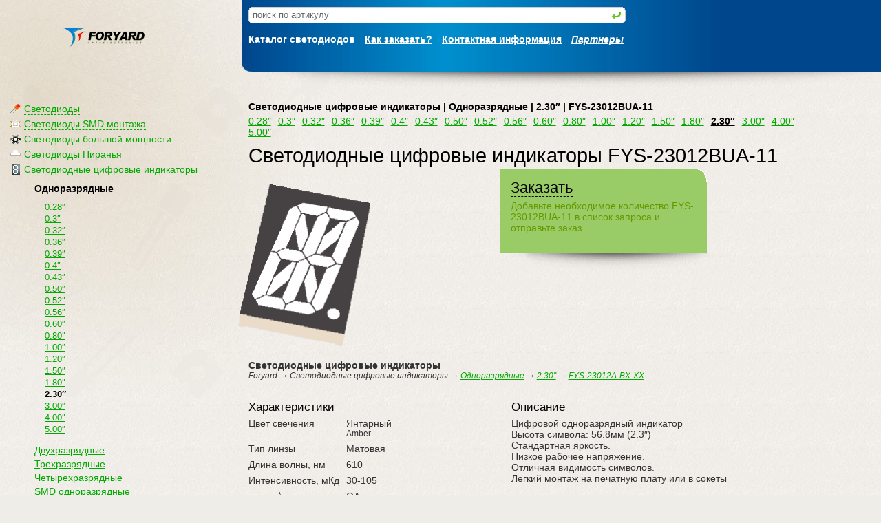

--- FILE ---
content_type: text/html; charset=windows-1251
request_url: http://www.foryard-led.ru/led-fys-23012bua-11.html
body_size: 5899
content:
<!DOCTYPE html PUBLIC "-//W3C//DTD XHTML 1.0 Transitional//EN" "http://www.w3.org/TR/xhtml1/DTD/xhtml1-transitional.dtd">
<html xmlns="http://www.w3.org/1999/xhtml" language="ru">
<head><meta http-equiv="Content-Type" content="text/html; charset=windows-1251">
<title>Светодиодные цифровые индикаторы FYS-23012BUA-11 - Одноразрядные Светодиодные цифровые индикаторы Foryard</title>
<meta name="description" content="Характеристики FYS-23012BUA-11 - Светодиодные цифровые индикаторы Foryard, Одноразрядные, 2.30&#8243;" />
<meta name="keywords" content="Светодиодные цифровые индикаторы, FYS-23012BUA-11, Светодиодные цифровые индикаторы, Одноразрядные, 2.30&#8243;, характеристики, описание, Foryard" />
<link rel="stylesheet" href="/style.css?v=1.0.0" type="text/css" media="all" /><script type="text/javascript" src="/fix_png.js"></script><link rel="Bookmark" href="/favicon.ico" /><link rel="Shortcut Icon" href="/favicon.ico" /><style type="text/css" media="all">
.subscribeout{width:390px;margin:20px 0 40px -10px}
.subscribe{text-align:left}
.subscribe h3{color:red}
.subscribe{background: #99CC66 url(i/bg_bg_01.gif) top right no-repeat;color:white;padding:15px}
.subscribe input{padding:3px;margin:5px 7px 0 0px;font-size:115%}
.subscribe button{font-size:105%;margin:5px 0 0 0}
.subscribe p{padding:0px;margin:0px 0 0 0px}
.subscribe p span{color:#669900}


</style>
<style type="text/css" media="print">
#toptable, #menu, #bottom, .nop { display: none }
#content { width: 95% }
#content { font-size: 90% }
</style>



<script language="JavaScript" type="text/javascript">
 function hideshow(num) {
  var el = document.getElementById('tree_' + num);
  if (document.getElementById('tree_'+num).style.display=='none') {
    document.getElementById('tree_'+num).style.display = 'block';
  } else {
    document.getElementById('tree_'+num).style.display = 'none';
  }
        return false;
}
</script>
</head>
<body>
<div class="top_bg_img">
<div class="bottom_bg_img">
<div id="toptable"><table width="100%" cellspacing=0 cellpadding=0 border=0>
<tr>
<td width="7%">
</td><td width="20%">
<a href="/" title="Радиотех-Трейд — светодиоды и индикаторы"><img src="/i/logo.png" width="120px" height="28px" alt="Радиотех-Трейд — светодиоды и индикаторы" border=0 style="padding-top:5px"></a></td>
<td class="head" valign="top" width="71%">
<div style="padding:10px 0 5px 15px"><form method="get" name=search action="/search/">
<div style="width: 60%; margin-left: -5px">
<div class="rndbx wrndbx">  <b class="trb"><b></b><i></i><u></u></b>
  <div class="rndbxC">
   <div style="width: 100%;">
<div class="s_container">
<div class="s_left">
<input type=text onmouseover="focus()" onfocus="if (value==defaultValue)value=''; focus()" onblur="if (value=='')value=defaultValue" name=query value="поиск по артикулу" class="search">
</div>
<div class="s_right">
<input type=image src="/i/enter.gif" value="" style="width: 15px; height: 15px; margin: 0 0 -2 0; cursor: pointer; text-align: right;">
</div>
</div>

   </div>
  </div>
  <b class="brb"><u></u><i></i><b></b></b> </div></div>
</form></div>
<div class="t_l_i"><ul>
<li>Каталог светодиодов</li>
<li><a href="/how_to_order.html" title="Как заказать?">Как заказать?</a></li>
<li><a href="/contacts.html" title="Контактная информация">Контактная информация</a></li>
<li><a href="/partners.html" title="<i>Партнеры</i>"><i>Партнеры</i></a></li>
</ul></div>
</td>
</tr>
</table>
<table width="100%" cellspacing=0 cellpadding=10 border=0>
<tr>
<td width="15%"></td><td width="12%">&nbsp;</td><td>&nbsp;</td>
<td valign="top" width="71%">
  <div style="margin: -10px 0 -10px 0; padding: 0;">
<img src="http://www.foryard-led.ru/i/shadow_01.png" width="100%" height="43px" alt="" onload="fixPNG(this)">
  </div>
</td>
</tr>
</table></div>
<style type="text/css" media="all">
#desc { margin: 0; padding: 0 0 10px 0px; width: 80% }
#img {vertical-align:middle;margin-left: -15px; padding: 20px 0px }
h1 { padding: 10px 0 5px 0; margin: 0; margin-bottom: 0px; color: black; font-weight: normal }
h3 { padding: 15px 0 5px 0; margin: 0; }
p { padding-top: 0px; margin-top: 0 }
#order { position: absolute; z-index: 100; top: 230px; right: 7%; width: 30% }
#order input { padding: 2px; margin: 0 0 5px 0 }
#order input.qty { width: 75px; font-size: 150%; }
#order input.email { width: 100%; font-size: 150%; margin-bottom: 15px }
#order h3 { padding: 0 0 5px 0; margin: 0; }
#order .r { color: #cc0011; padding-bottom: 15px }
#order .g { color: #00cc33; padding-bottom: 15px }
.spec { padding: 0; margin: 0; border-collapse: collapse }
.spec td { padding: 0px 10px 7px 0; margin: 0; vertical-align: top }
.spec tr:hover td { color: black }
#price { width: 60%; padding: 10px; margin: 0 -10px; background: #009933 url(i/bg_bg_01.gif) top right no-repeat; color: white }
#price h2 { color: white; font-family: Arial; font-size: 170%; font-weight: bold }

</style>
<div id="menu">
<div id="mm_main">
<ul><li><div id="mm_0"><i></i><span class="l" onclick='hideshow(0); return false;'>Светодиоды</span>
<div id="tree_0" style="display: none"><ul><li><a href="/led_lamp/3_mm_round/" title="&#248;3мм Круглые">&#248;3мм Круглые</a></li><li><a href="/led_lamp/3_mm_flat/" title="&#248;3мм Плоские">&#248;3мм Плоские</a></li><li><a href="/led_lamp/4mm_round/" title="&#248;4мм Круглые">&#248;4мм Круглые</a></li><li><a href="/led_lamp/4.8mm/" title="&#248;4,8мм">&#248;4,8мм</a></li><li><a href="/led_lamp/5mm/" title="&#248;5мм">&#248;5мм</a></li><li><a href="/led_lamp/5mm_round/" title="&#248;5мм Круглые">&#248;5мм Круглые</a></li><li><a href="/led_lamp/8mm/" title="&#248;8мм Яркие">&#248;8мм Яркие</a></li><li><a href="/led_lamp/10mm/" title="&#248;10мм Яркие">&#248;10мм Яркие</a></li><li><a href="/led_lamp/traffic_signal/" title="Для светофоров">Для светофоров</a></li><li><a href="/led_lamp/ellipse/" title="Овальные">Овальные</a></li><li><a href="/led_lamp/square/" title="Прямоугольные">Прямоугольные</a></li><li><a href="/led_lamp/ir_pd/" title="Фотодиоды и Инфракрасные">Фотодиоды и Инфракрасные</a></li><li><a href="/led_lamp/blinking_led/" title="Мигающие">Мигающие</a></li><li><a href="/led_lamp/double_color/" title="Двухцветные">Двухцветные</a></li></ul></div></div></li>
<li><div id="mm_1"><i></i><span class="l" onclick='hideshow(1); return false;'>Светодиоды SMD монтажа</span>
<div id="tree_1" style="display: none"><ul><li><a href="/smd_lamps/smd_0402/" title="SMD 0402">SMD 0402</a></li><li><a href="/smd_lamps/smd_0603/" title="SMD 0603">SMD 0603</a></li><li><a href="/smd_lamps/smd_0805/" title="SMD 0805">SMD 0805</a></li><li><a href="/smd_lamps/smd_1204/" title="SMD 1204">SMD 1204</a></li><li><a href="/smd_lamps/smd_1206/" title="SMD 1206">SMD 1206</a></li><li><a href="/smd_lamps/smd_1210/" title="SMD 1210">SMD 1210</a></li><li><a href="/smd_lamps/smd_2835/" title="SMD 2835">SMD 2835</a></li><li><a href="/smd_lamps/smd_3020/" title="SMD 3020">SMD 3020</a></li><li><a href="/smd_lamps/smd_3806/" title="SMD 3806">SMD 3806</a></li><li><a href="/smd_lamps/smd_3528/" title="SMD 3528">SMD 3528</a></li><li><a href="/smd_lamps/smd_5050/" title="SMD 5050">SMD 5050</a></li></ul></div></div></li>
<li><div id="mm_2"><i></i><span class="l" onclick='hideshow(2); return false;'>Светодиоды большой мощности</span>
<div id="tree_2" style="display: none"><ul><li><a href="/high_power_lamps/0.5w/" title="0.5Вт">0.5Вт</a></li><li><a href="/high_power_lamps/1w/" title="1Вт">1Вт</a></li><li><a href="/high_power_lamps/3w/" title="3Вт">3Вт</a></li><li><a href="/high_power_lamps/5w-100w/" title="5Вт-100Вт">5Вт-100Вт</a></li></ul></div></div></li>
<li><div id="mm_3"><i></i><span class="l" onclick='hideshow(3); return false;'>Светодиоды Пиранья</span>
<div id="tree_3" style="display: none"><ul><li><a href="/super_flux_led_lamp/1100_1130/" title="1100/1130">1100/1130</a></li><li><a href="/super_flux_led_lamp/1140/" title="1140
">1140
</a></li><li><a href="/super_flux_led_lamp/1150/" title="1150">1150</a></li><li><a href="/super_flux_led_lamp/1860/" title="1860">1860</a></li><li><a href="/super_flux_led_lamp/1870/" title="1870">1870</a></li></ul></div></div></li>
<li><div id="mm_4"><i></i><span class="l" onclick='hideshow(4); return false;'>Светодиодные цифровые индикаторы</span>
<div id="tree_4" style="display: display"><ul><li><strong><a href="/led_numeric_display/single_digit_display/" title="Одноразрядные">Одноразрядные</a></strong>
<ul><li><a href="/led_numeric_display/single_digit_display/0.28inch/" title="0.28&#8243;">0.28&#8243;</a></li><li><a href="/led_numeric_display/single_digit_display/0.3inch/" title="0.3&#8243;">0.3&#8243;</a></li><li><a href="/led_numeric_display/single_digit_display/0.32inch/" title="0.32&#8243;">0.32&#8243;</a></li><li><a href="/led_numeric_display/single_digit_display/0.36inch/" title="0.36&#8243;">0.36&#8243;</a></li><li><a href="/led_numeric_display/single_digit_display/0.39inch/" title="0.39&#8243;">0.39&#8243;</a></li><li><a href="/led_numeric_display/single_digit_display/0.4inch/" title="0.4&#8243;">0.4&#8243;</a></li><li><a href="/led_numeric_display/single_digit_display/0.43inch/" title="0.43&#8243;">0.43&#8243;</a></li><li><a href="/led_numeric_display/single_digit_display/0.50inch/" title="0.50&#8243;">0.50&#8243;</a></li><li><a href="/led_numeric_display/single_digit_display/0.52inch/" title="0.52&#8243;">0.52&#8243;</a></li><li><a href="/led_numeric_display/single_digit_display/0.56inch/" title="0.56&#8243;">0.56&#8243;</a></li><li><a href="/led_numeric_display/single_digit_display/0.60inch/" title="0.60&#8243;">0.60&#8243;</a></li><li><a href="/led_numeric_display/single_digit_display/0.80inch/" title="0.80&#8243;">0.80&#8243;</a></li><li><a href="/led_numeric_display/single_digit_display/1.00inch/" title="1.00&#8243;">1.00&#8243;</a></li><li><a href="/led_numeric_display/single_digit_display/1.20inch/" title="1.20&#8243;">1.20&#8243;</a></li><li><a href="/led_numeric_display/single_digit_display/1.50inch/" title="1.50&#8243;">1.50&#8243;</a></li><li><a href="/led_numeric_display/single_digit_display/1.80inch/" title="1.80&#8243;">1.80&#8243;</a></li><li><strong><a href="/led_numeric_display/single_digit_display/2.30inch/" title="2.30&#8243;">2.30&#8243;</a></strong></li><li><a href="/led_numeric_display/single_digit_display/3.00inch/" title="3.00&#8243;">3.00&#8243;</a></li><li><a href="/led_numeric_display/single_digit_display/4.00inch/" title="4.00&#8243;">4.00&#8243;</a></li><li><a href="/led_numeric_display/single_digit_display/5.00inch/" title="5.00&#8243;">5.00&#8243;</a></li></ul>
</li><li><a href="/led_numeric_display/double_digit_display/" title="Двухразрядные">Двухразрядные</a></li><li><a href="/led_numeric_display/three_digit_display/" title="Трехразрядные">Трехразрядные</a></li><li><a href="/led_numeric_display/four_digit_display/" title="Четырехразрядные">Четырехразрядные</a></li><li><a href="/led_numeric_display/smd_single_digit/" title="SMD одноразрядные">SMD одноразрядные</a></li><li><a href="/led_numeric_display/smd_double_digit_display/" title="SMD двухразрядные">SMD двухразрядные</a></li><li><a href="/led_numeric_display/smd_three_digit_display/" title="SMD трехразрядные">SMD трехразрядные</a></li><li><a href="/led_numeric_display/smd_four_digit_display/" title="SMD четырехразрядные">SMD четырехразрядные</a></li><li><a href="/led_numeric_display/digit_segment/" title="Сегментные">Сегментные</a></li></ul></div></div></li>
<li><div id="mm_5"><i></i><span class="l" onclick='hideshow(5); return false;'>Светодиодные матрицы</span>
<div id="tree_5" style="display: none"><ul><li><a href="/dot_matrix_display/led_matrix/" title="Точечные">Точечные</a></li></ul></div></div></li>
<li><div id="mm_6"><i></i><span class="l" onclick='hideshow(6); return false;'>Светодиодные индикаторы</span>
<div id="tree_6" style="display: none"><ul><li><a href="/led_light_bar/bargraph/" title="Светодиодные шкалы">Светодиодные шкалы</a></li><li><a href="/led_light_bar/light_bar/" title="Специальные">Специальные</a></li></ul></div></div></li>
<li><div id="mm_7"><i></i><span class="l" onclick='hideshow(7); return false;'>Светодиодные ленты</span>
<div id="tree_7" style="display: none"><ul><li><a href="/led_strip/fysh-2835/" title="FYSH-2835">FYSH-2835</a></li><li><a href="/led_strip/fysh-3014/" title="FYSH-3014">FYSH-3014</a></li><li><a href="/led_strip/fysh-3528/" title="FYSH-3528">FYSH-3528</a></li><li><a href="/led_strip/fysh-5050/" title="FYSH-5050">FYSH-5050</a></li><li><a href="/led_strip/rgb/" title="RGB">RGB</a></li></ul></div></div></li>
<li><div id="mm_8"><i></i><span class="l" onclick='hideshow(8); return false;'>Контроллеры для светодиодных лент</span>
<div id="tree_8" style="display: none"><ul><li><a href="/led_strip_controller/rgb_controller/" title="RGB полноцветные">RGB полноцветные</a></li></ul></div></div></li>
</ul></div>
<div style="width:140px;margin:0 auto;padding:60px 40px 0 20px">
<a href="/contacts.html#authorization" title="Foryard пїЅпїЅпїЅпїЅпїЅпїЅпїЅпїЅпїЅпїЅпїЅ"><img src="/i/foryard-authorization-sm.png" width="140" alt="Foryard пїЅпїЅпїЅпїЅпїЅпїЅпїЅпїЅпїЅпїЅпїЅ" title="Foryard пїЅпїЅпїЅпїЅпїЅпїЅпїЅпїЅпїЅпїЅпїЅ"></a>
</div>
</div>
<script language="JavaScript" type="text/javascript">
function Hide(xxx, yyy)
{
        var on = document.getElementById(xxx).style.display;
        if(on == '') {
                document.getElementById(xxx).style.display = 'none';
                document.getElementById(yyy).style.display = '';
        } else {
                document.getElementById(xxx).style.display = '';
                document.getElementById(yyy).style.display = 'none';
        }
}
</script>

<div class="allorder"><div class="allorderlistsend"><div id="banner" style="display:block"><div class="neworderform"><h2><span class="l" onclick="javascript:Hide('list', 'banner')">Заказать</span></h2><p>Добавьте необходимое количество FYS-23012BUA-11 в список запроса и отправьте заказ.</p></div></div>
<div id="list" style="display:none"><div class="neworderform"><h2><span onclick="javascript:Hide('banner', 'list')">Заказ FYS-23012BUA-11</span></h2><p>Добавьте необходимое количество в список запроса и отправьте заказ.</p><form method="post" action="http://www.foryard-led.ru/led-fys-23012bua-11.html"><input type="text" name="qty" value="100" maxlength="6" size="5" />&nbsp;шт.<input type="hidden" name="name" value="FYS-23012BUA-11" /><input type="hidden" name="color" value="8" /><input name="group" type="hidden" value="1"><input type="hidden" name="tid" value="1103" /> <button type="submit" >Добавить</button>
</form>
</div></div></div><div style="margin: 0px 10px 10px 10px; padding: 0;"><img src="http://www.foryard-led.ru/i/shadow_01.png" width="100%" height="43px" alt="" onload="fixPNG(this)"></div></div>
<style>

.r{color:red!important}
.allorder,.neworders{position:absolute;z-index:100;top:230px;left:58%;width:300px}
.allorder .l{color:black;border-bottom:1px dashed black;cursor:pointer}
.allorder .l:hover{color:white;border-bottom:1px dashed white}


.neworderform{background: #99CC66 url(i/bg_bg_01.gif) top right no-repeat;color:#669900;padding:15px;}
.neworderform input{padding:3px 5px;font-size:135%}

.allorderlistsend{width:300px;margin:15px 0 0 -15px}
.allorderlistsend table td{vertical-align:top;}
.allorderlistsend table {border-collapse:collapse}

.allorderlist{background-color:#fff;padding:15px;color:#;border:dashed 2px #99CC66;border-top:solid 1px #99CC66;border-bottom:solid 1px #99CC66}

.allordersend{background-color: #99CC66;color:#669900;padding:15px}
.allordersend h2,.neworderform h2{color:#fff}
.allorderlist,.allorderlist h2{color:#000}
.allorderlist table td{font-size:85%;vertical-align:top;padding:0 0 10px 0}

.allordersend input{padding:3px;margin:5px 7px 0 0px;font-size:125%;width:90%}
.allordersend .inn input{width:70%}
.allordersend button{margin:5px 0 0 0}

</style>

<div id="content">
<div id="navy"><h2>
Светодиодные цифровые индикаторы | Одноразрядные | 2.30&#8243; | FYS-23012BUA-11</h2></div>
<div id="h_menu">

<ul><li><a href="/led_numeric_display/single_digit_display/0.28inch/" title="0.28&#8243;">0.28&#8243;</a></li><li><a href="/led_numeric_display/single_digit_display/0.3inch/" title="0.3&#8243;">0.3&#8243;</a></li><li><a href="/led_numeric_display/single_digit_display/0.32inch/" title="0.32&#8243;">0.32&#8243;</a></li><li><a href="/led_numeric_display/single_digit_display/0.36inch/" title="0.36&#8243;">0.36&#8243;</a></li><li><a href="/led_numeric_display/single_digit_display/0.39inch/" title="0.39&#8243;">0.39&#8243;</a></li><li><a href="/led_numeric_display/single_digit_display/0.4inch/" title="0.4&#8243;">0.4&#8243;</a></li><li><a href="/led_numeric_display/single_digit_display/0.43inch/" title="0.43&#8243;">0.43&#8243;</a></li><li><a href="/led_numeric_display/single_digit_display/0.50inch/" title="0.50&#8243;">0.50&#8243;</a></li><li><a href="/led_numeric_display/single_digit_display/0.52inch/" title="0.52&#8243;">0.52&#8243;</a></li><li><a href="/led_numeric_display/single_digit_display/0.56inch/" title="0.56&#8243;">0.56&#8243;</a></li><li><a href="/led_numeric_display/single_digit_display/0.60inch/" title="0.60&#8243;">0.60&#8243;</a></li><li><a href="/led_numeric_display/single_digit_display/0.80inch/" title="0.80&#8243;">0.80&#8243;</a></li><li><a href="/led_numeric_display/single_digit_display/1.00inch/" title="1.00&#8243;">1.00&#8243;</a></li><li><a href="/led_numeric_display/single_digit_display/1.20inch/" title="1.20&#8243;">1.20&#8243;</a></li><li><a href="/led_numeric_display/single_digit_display/1.50inch/" title="1.50&#8243;">1.50&#8243;</a></li><li><a href="/led_numeric_display/single_digit_display/1.80inch/" title="1.80&#8243;">1.80&#8243;</a></li><li><strong><a href="/led_numeric_display/single_digit_display/2.30inch/" title="2.30&#8243;">2.30&#8243;</a></strong></li><li><a href="/led_numeric_display/single_digit_display/3.00inch/" title="3.00&#8243;">3.00&#8243;</a></li><li><a href="/led_numeric_display/single_digit_display/4.00inch/" title="4.00&#8243;">4.00&#8243;</a></li><li><a href="/led_numeric_display/single_digit_display/5.00inch/" title="5.00&#8243;">5.00&#8243;</a></li></ul>
</div>
<div class="clear"></div>
<h1>Светодиодные цифровые индикаторы FYS-23012BUA-11</h1><div id="img"><img src="/img/fys-23012ax_bx.png" onload="fixPNG(this)" title="Светодиодные цифровые индикаторы FYS-23012BUA-11" alt="Светодиодные цифровые индикаторы FYS-23012BUA-11"></div>
<div id="desc">
<p><strong>Светодиодные цифровые индикаторы</strong><br /><i><small>Foryard  &rarr; Светодиодные цифровые индикаторы &rarr; <a href="/led_numeric_display/single_digit_display/" title="Одноразрядные">Одноразрядные</a>
 &rarr; <a href="/led_numeric_display/single_digit_display/2.30inch/" title="2.30&#8243;">2.30&#8243;</a>
 &rarr; <a href="/led_numeric_display/single_digit_display/2.30inch/fys-23012a-bx-xx/" title="FYS-23012A-BX-XX">FYS-23012A-BX-XX</a>
</small></i></p><div class="nop"></div><!-- nop -->
<div class="clear"></div>
<div style="width: 48%; float: left">
<h3>Характеристики</h3><table border="0" class="spec"><tr><td>Цвет свечения</td><td>Янтарный<br /><small>Amber</small></td></tr><tr><td>Тип линзы</td><td>Матовая</td></tr><tr><td>Длина волны, нм</td><td>610</td></tr><tr><td>Интенсивность, мКд</td><td>30-105<br /></td></tr><tr><td>Схема<sup>*</sup></td><td>ОА</td></tr><tr><td>Габариты, мм</td><td>47.6x69.5x12</td></tr></table></div>
<div style="width: 46%; float: right; padding: 0 10px;">
<h3>Описание</h3>Цифровой одноразрядный индикатор<br />
Высота символа: 56.8мм (2.3&#8243;) <br />
Стандартная яркость.<br />
Низкое рабочее напряжение.<br />
Отличная видимость символов.<br />
Легкий монтаж на печатную плату или в сокеты<br /></div>
<div class="clear"><p><br /><big>*</big><small> Схема включения: Общий Катод или Общий Анод</small></p>
</div>
</div>
</div> <!-- content -->
<div class="clear"><br /></div>
<hr />
<div class="clear"><br /></div>
<div id="bottom"><div id="botl"><div style="width: 100px; padding-top: 420px"><!--LiveInternet counter--><script type="text/javascript"><!--
document.write("<a href='http://www.liveinternet.ru/click' "+
"target=_blank><img src='http://counter.yadro.ru/hit?t18.4;r"+
escape(document.referrer)+((typeof(screen)=="undefined")?"":
";s"+screen.width+"*"+screen.height+"*"+(screen.colorDepth?
screen.colorDepth:screen.pixelDepth))+";u"+escape(document.URL)+
";"+Math.random()+
"' alt='' title='LiveInternet: показано число просмотров за 24"+
" часа, посетителей за 24 часа и за сегодня' "+
"border='0' width='88' height='31'><\/a>")
//--></script><!--/LiveInternet-->

</div>
</div><!-- botl -->
<div id="botr">
<div class="subscribeout"><div class="subscribe box"><form action="" method="post" name="subscribe"><input name="email" type="text" onmouseover="focus();" onfocus="if (value==defaultValue)value=''; focus()" onblur="if (value=='')value=defaultValue;" value="Электронная почта"><button>Подписаться</button></form><br /><p><span>Будьте в курсе последних событий, подпишитесь и&nbsp;узнавайте первым о&nbsp;новом приходе товара на&nbsp;склад.</span></p></div><div style="margin: 0px 10px 10px 10px; padding: 0;"><img src="http://www.foryard-led.ru/i/shadow_01.png" width="100%" height="43px" alt="" onload="fixPNG(this)"></div></div><style type="text/css" media="all">
.cimg { float: left; padding: 25px 15px 20px 0; width: 27% }
.cimg img { clear: both; margin: 0px; padding: 0 }
.cimg p { margin: 0px; padding: 10px 0 0 0; font-size: 100% }
.cimg a p { font-size: 120% }
</style>
<h2>Светодиоды и индикаторы Foryard</h2>
<div class="cimg"><a href="/led-fyd-5622fg-11.html" title="Цифровые индикаторы FYD-5622FG-11"><img src="/img/led-fyd-5622fg-11s.png" onload="fixPNG(this)" title="Цифровые индикаторы FYD-5622FG-11" alt="Цифровые индикаторы FYD-5622FG-11"><p>FYD-5622FG-11</p></a><strong>Цифровые индикаторы</strong>
<p>Двухразрядные светодиодные индикаторы. Высота символа 14.2мм. RoHs</p>
</div>
<div class="cimg"><a href="/led-fys-10012as-11.html" title="Светодиодные цифровые индикаторы FYS-10012AS-11"><img src="/img/led-fys-10012as-11s.png" onload="fixPNG(this)" title="Светодиодные цифровые индикаторы FYS-10012AS-11" alt="Светодиодные цифровые индикаторы FYS-10012AS-11"><p>FYS-10012AS-11</p></a><strong>Светодиодные цифровые индикаторы</strong>
<p>Одноразрядные цифровые индикаторы. Высота символа 26мм. RoHs</p>
</div>
<div class="cimg"><a href="/led-fys-3911cug-11.html" title="Одноразрядные индикаторы FYS-3911CUG-11"><img src="/img/led-fys-3911cug-11s.png" onload="fixPNG(this)" title="Одноразрядные индикаторы FYS-3911CUG-11" alt="Одноразрядные индикаторы FYS-3911CUG-11"><p>FYS-3911CUG-11</p></a><strong>Одноразрядные индикаторы</strong>
<p>Светодиодные цифровые индикаторы. Одноразрядные. Низкое рабочее напряжение.</p>
</div>
<div class="clear"><br /></div>
<br /><br />
<div class="clear"></div>
<small><span style="margin-left: -15px;">&copy;</span> 1997&#151;2026
<a href="/" title="Светодиоды и индикаторы Foryard">Светодиоды</a> и индикаторы Foryard<p>Цвет излучения светодиодов и индикаторов, изображенный <br />на страницах сайта, может отличатся от оригинального. <br />Точные характеристики смотрите в спецификации.</p><div id="count">
<div style="color: #808080; padding: 10px 0;"><small><i>0.107 сек.</i></small></div>
</div> <!-- count -->
</div> <!-- botr -->
<div class="clear"><br /></div>
</div> <!-- bottom -->
</div>
</div>
</body>
</html>
